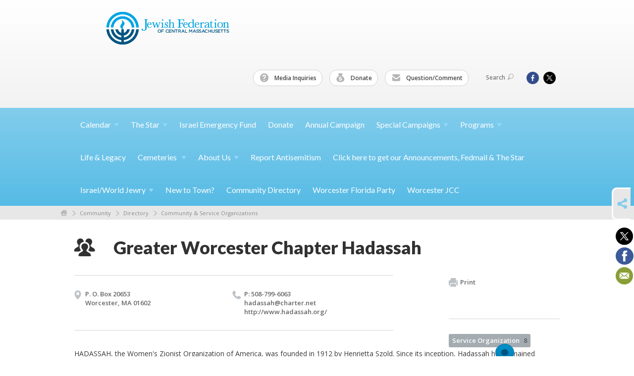

--- FILE ---
content_type: text/html; charset=UTF-8
request_url: https://www.jewishcentralmass.org/directory/greater-worcester-chapter-hadassah
body_size: 24401
content:
<!DOCTYPE html>
<html lang="en-US" dir="ltr">
<head>
    
    <title>Greater Worcester Chapter Hadassah
 | Jewish Federation of Central Massachusetts</title>

    <meta name="description" content="
">
    <meta http-equiv="Content-type" content="text/html; charset=utf-8" />
    <meta name="viewport" content="width=device-width">
    <meta name="format-detection" content="telephone=no">
    <meta name="fedweb-master" content="true">

    

            
    
    
            
            
            <link rel="shortcut icon" href="https://cdn.fedweb.org/assets/theme1/stylesheets/images/favicon.ico" />
    
    
    <link rel="stylesheet" href="https://cdn.fedweb.org/assets/built/theme_base.css?rel=d31ae1d" />
    <link rel="stylesheet" type="text/css" href="https://www.jewishcentralmass.org/theme-stylesheet/site29_theme1?rel=d31ae1d.98fed0ad" />

            
        
        
            
            <script>
            (function(i,s,o,g,r,a,m){i['GoogleAnalyticsObject']=r;i[r]=i[r]||function(){
                (i[r].q=i[r].q||[]).push(arguments)},i[r].l=1*new Date();a=s.createElement(o),
                    m=s.getElementsByTagName(o)[0];a.async=1;a.src=g;m.parentNode.insertBefore(a,m)
            })(window,document,'script','//www.google-analytics.com/analytics.js','ga');

            var ga_cookie_domain = "auto";
            ga('create', 'UA-10575989-1', ga_cookie_domain);
            ga('require', 'displayfeatures');
            
            ga('send', 'pageview');
        </script>
    
            <!-- Global site tag (gtag.js) - Google Analytics -->
        <script async src="https://www.googletagmanager.com/gtag/js?id=G-HSPQSE5GKL"></script>
        <script>
            window.dataLayer = window.dataLayer || [];
            function gtag(){window.dataLayer.push(arguments);}
            gtag('js', new Date());
            gtag('config', 'G-HSPQSE5GKL');
        </script>
    
    
    
    

    
    <script src="//maps.google.com/maps/api/js?key=AIzaSyAVI9EpnhUbtO45EWta7tQ235hxRxVrjN8"></script>

    <script type="text/javascript" src="https://cdn.fedweb.org/assets/built/theme_base.min.js?rel=d31ae1d"></script>

    <script type="text/javascript" src="https://cdn.fedweb.org/assets/built/theme1.min.js?rel=d31ae1d"></script>

            
        
        
            
            
            
    <!-- Render Embed Codes BEGIN -->
    <style>
.footer-row:last-child .footer-column-wrapper{
  padding-top: 30px;
  padding-bottom: 30px;
}
</style>



    <!-- Render Embed Codes END -->

    <!-- Page Custom CSS BEGIN -->
        <!-- Page Custom CSS END -->

    <!-- Code Component CSS BEGIN -->
            
        <!-- Code Component CSS BEGIN -->

    <!-- Code Component Javascript BEGIN -->
            
        <!-- Code Component Javascript END -->
</head>
<body data-site-type="federation" class=" section-community-directory section-community-directory-listing section-id-516
">

    
    
    
    <section class="page-wrapper ">
        <header class="
                page-header
            ">
            
                        <div class="sticky-header-container ">
                <div class="header-wrap">
                    <div class="shell">
                        <span class="mobile-top-wrapper">
                            <span class="mobile-top-wrapper-row">
                                <span class="mobile-top-wrapper-cell">
                                    <div id="logo" class=" enlarge">
                                        <a href="https://www.jewishcentralmass.org">
                                                                                            <img src="https://cdn.fedweb.org/cache/fed-16/logo-1403191613.png"/>
                                                                                        
                                            <span class="notext">Jewish Federation of Central Massachusetts</span>
                                        </a>
                                    </div>
                                </span>
                                                                <span class="mobile-top-wrapper-cell">
                                    <a href="#" class="menu-btn">Menu</a>
                                </span>
                            </span>
                        </span>

                                                    <nav class="top-nav">
                                
                                <ul class="round-nav">
                                   <li class="custom-button-item">
                                    <a href="/cdn-cgi/l/email-protection#37535e455254435845775d51545a19584550" target="_blank" class="custom-button-link">
                
                                            <i class="ss-icon ss-help"></i>
                    
                                            Media Inquiries
                    
                    
                </a>

                            </li>
            
        
            <li class="custom-button-item">
                                    <a href="https://jewishcentralmass.org/donate" target="_self" class="custom-button-link">
                
                                            <i class="ss-icon ss-moneybag"></i>
                    
                                            Donate
                    
                    
                </a>

                            </li>
            
        
            <li class="custom-button-item">
                                    <a href="/cdn-cgi/l/email-protection#fd99948f989e89928fbd979b9e90d3928f9a" target="_blank" class="custom-button-link">
                
                                            <i class="ss-icon ss-mail"></i>
                    
                                            Question/Comment
                    
                    
                </a>

                            </li>
                                            </ul>

                                <ul class="user-nav">
                                    <li class="account-item">
                                                                            </li>
                                    <li>
                                        <a href="#" class="search-link">Search<i class="ss-icon ico-search ss-search"></i></a>
                                        <form action="https://www.jewishcentralmass.org/search" method="get" class="top-search">
	<input type="text" class="field" name="keywords" value="" placeholder="Search"/>
	<input type="submit" value="Search" class="submit-button">
</form>                                    </li>
                                </ul>

                                <ul class="social-nav">
    <li>

                    <a href="https://www.facebook.com/JewishFederationCentralMass" class="ico ico-fb" alt="facebook" target="_blank"></a>
                    <a href="https://twitter.com/stvnschimmel" class="ico ico-tw" alt="twitter" target="_blank"></a>
        
            </li>
</ul>
                            </nav>
                                            </div>
                </div>
                <div class="navs">
                    <nav class="top-nav-mobile">
                        <div class="shell">
                            <ul class="user-nav-mobile">

                                <li class="custom-button-item">
                                    <a href="/cdn-cgi/l/email-protection#a0c4c9d2c5c3d4cfd2e0cac6c3cd8ecfd2c7" target="_blank" class="custom-button-link">
                
                                            <i class="ss-icon ss-help"></i>
                    
                                            Media Inquiries
                    
                    
                </a>

                            </li>
            
        
            <li class="custom-button-item">
                                    <a href="https://jewishcentralmass.org/donate" target="_self" class="custom-button-link">
                
                                            <i class="ss-icon ss-moneybag"></i>
                    
                                            Donate
                    
                    
                </a>

                            </li>
            
        
            <li class="custom-button-item">
                                    <a href="/cdn-cgi/l/email-protection#2a4e43584f495e45586a404c49470445584d" target="_blank" class="custom-button-link">
                
                                            <i class="ss-icon ss-mail"></i>
                    
                                            Question/Comment
                    
                    
                </a>

                            </li>
            
                                
                                                            </ul>
                            
                                                        <ul class="social-nav-mobile">
                                                                <li>
                                    <a href="https://www.facebook.com/JewishFederationCentralMass" target="_blank">
                                        <img src="https://cdn.fedweb.org/assets/theme1/stylesheets/images/ico-header-fb-tablet.png" alt="facebook" />
                                    </a>
                                </li>
                                                                <li>
                                    <a href="https://twitter.com/stvnschimmel" target="_blank">
                                        <img src="https://cdn.fedweb.org/assets/theme1/stylesheets/images/ico-header-tw-tablet.png" alt="twitter" />
                                    </a>
                                </li>
                                                            </ul>
                        </div>
                    </nav>

                    
                    <nav class="
        main-nav
        align-left
        padding-x-default
        padding-y-default
        font-size-16
        ">
    <div class="shell">

        <ul><li class="taphover"><a href="https://jewishcentralmass.org/calendar"> <span class="no-wrap">Calendar<i class="ico-arrow"></i></span></a><div class="dd"><ul><li><a href="https://us19.list-manage.com/survey?u=7eba49701bd45d69bf49b0b5f&id=e4724726af&attribution=false">JFCM Community Calendar Requests and Updates</a></li></ul></div></li><li class="taphover"><a href="https://jewishcentralmass.org/star">The <span class="no-wrap">Star<i class="ico-arrow"></i></span></a><div class="dd"><ul><li><a href="https://jewishcentralmass.org/jewish-crossword-answer-key-january-2026">Jewish Crossword Answer Key - January 2026</a></li></ul></div></li><li><a href="https://form.jotform.com/232792945496978?fbclid=IwAR0Fb1CR_gP1bUUgFxyY3-UpAqlJ_4qpccCNxszhuv1H6BOl14z61aXG8aI_aem_AWbt_9SggabGv0rt8e0OjSnbcEuKngfB_t4prc2Rb6xB4ttUlgnX88r0uCsEl4pjaFg">Israel Emergency Fund</a></li><li><a href="https://jewishcentralmass.org/donate">Donate</a></li><li><a href="https://jewishcentralmass.org/donation">Annual Campaign</a></li><li class="taphover"><a href="https://jewishcentralmass.org/special-campaigns">Special <span class="no-wrap">Campaigns<i class="ico-arrow"></i></span></a><div class="dd"><ul><li><a href="https://jewishcentralmass.org/special">Special Funds</a></li><li><a href="https://jewishcentralmass.org/pj-library-endowment-fund">Special Campaign for PJ Library Endowment</a></li><li><a href="https://jewishcentralmass.org/neurim-youth-village">Special Campaign for Hadassah - Federation Neurim Youth Village</a></li><li><a href="https://jewishcentralmass.org/special-campaign-for-ukraine-crisis">Special Campaign for Ukraine Crisis</a></li><li><a href="https://jewishcentralmass.org/honig">Marilyn Honig Memorial - Magen David Adom</a></li></ul></div></li><li class="taphover"><a href="https://jewishcentralmass.org/programs"> <span class="no-wrap">Programs<i class="ico-arrow"></i></span></a><div class="dd"><ul><li><a href="http://www.israeloutdoors.com/choose-your-trip/campus-groups/clark/">Birthright Israel</a></li><li><a href="https://jewishcentralmass.org/chaverim">Chaverim</a></li><li><a href="https://jewishcentralmass.org/clarkhillel">Clark Hillel</a></li><li><a href="https://jewishcentralmass.org/programs/families/interfaith-families">Interfaith Families</a></li><li><a href="https://jewishcentralmass.org/jewishcemeteries">Jewish Cemeteries</a></li><li><a href="https://jewishcentralmass.org/programs/youth/kehillah-high">Kehillah High</a></li><li><a href="https://jewishcentralmass.org/lifeandlegacy1">Life & Legacy</a></li><li><a href="http://masaisrael.org">Masa Israel</a></li><li><a href="https://jewishcentralmass.org/israelworld-jewry/passport-to-israel">Passport to Israel </a></li><li><a href="https://jewishcentralmass.org/pjlibrary">PJ Library</a></li><li><a href="https://jewishcentralmass.org/programs/pj-our-way">PJ Our Way</a></li><li><a href="http://rachelstable.org">Rachel's Table</a></li><li><a href="https://jewishcentralmass.org/community/shalom-newcomers">Shalom Newcomers</a></li><li><a href="https://jewishcentralmass.org/campscholarships">Summer Camp Scholarships</a></li><li><a href="https://jewishcentralmass.org/torathon">Torathon</a></li><li><a href="https://jewishcentralmass.org/yad">Young Adult Division</a></li><li><a href="https://jewishcentralmass.org/young-emissary-shaliach-program">Young Emissary/Shaliach Program</a></li><li><a href="https://jewishcentralmass.org/programs/families/young-jewish-families-of-central-mass-yjf">Young Jewish Families</a></li></ul></div></li><li><a href="https://jewishcentralmass.org/lifeandlegacy">Life & Legacy</a></li><li class="taphover"><a href="https://jewishcentralmass.org/worcjewishcemeteries">Cemeteries <span class="no-wrap"><i class="ico-arrow"></i></span></a><div class="dd"><ul><li><a href="https://worcesterjewishgravefinder.com">Grave Finder</a></li></ul></div></li><li class="taphover"><a href="https://jewishcentralmass.org/about-us">About <span class="no-wrap">Us<i class="ico-arrow"></i></span></a><div class="dd"><ul><li><a href="https://cdn.fedweb.org/fed-16/2/Annual%2520Report_2024-ONLINE.pdf" target="_self">2024 Annual Report</a></li><li><a href="https://jewishcentralmass.org/about-us/staffboard">Board & Staff Directory</a></li><li><a href="https://jewishcentralmass.org/community/frequently-asked-questions">FAQs</a></li><li><a href="https://jewishcentralmass.org/about-us/history">History</a></li></ul></div></li><li><a href="https://jewishcentralmass.org/report-antisemitism">Report Antisemitism</a></li><li><a href="https://jfcm.us19.list-manage.com/subscribe?u=7eba49701bd45d69bf49b0b5f&id=878933665e">Click here to get our Announcements, Fedmail & The Star</a></li><li class="taphover"><a href="https://jewishcentralmass.org/israel">Israel/World <span class="no-wrap">Jewry<i class="ico-arrow"></i></span></a><div class="dd"><ul><li><a href="https://jewishcentralmass.org/israel-resources">Israel Resources</a></li><li><a href="https://jewishcentralmass.org/israelworld-jewry/partnership-2gether">Partnership 2Gether</a></li></ul></div></li><li><a href="https://jewishcentralmass.org/new-to-town">New to Town?</a></li><li><a href="https://jewishcentralmass.org/directory">Community Directory</a></li><li><a href="https://worcesterfloridaparty.myevent.com">Worcester Florida Party</a></li><li><a href="https://www.worcesterjcc.org/">Worcester JCC</a></li></ul>

        
    </div>
</nav>

                </div>
            </div>

                            <nav class="breadcrumbs">
                    <div class="shell">
                        <div class="row">
                            <ul>
                                <li><a href="https://www.jewishcentralmass.org" class="home-link">Home</a></li>

                                                                                                            <li>
                                                                                            <a href="https://jewishcentralmass.org/community">
                                                                                            Community
                                            </a>
                                        </li>
                                                                                                                                                <li>
                                                                                            <a href="https://jewishcentralmass.org/directory">
                                                                                            Directory
                                            </a>
                                        </li>
                                                                                                                                                <li>
                                                                                            <a href="https://www.jewishcentralmass.org/directory?category=45">Community &amp; Service Organizations</a>
                                                                                    </li>
                                                                    
                            </ul>
                        </div>
                    </div>
                </nav>
            
                            
                                    </header>

                                
    <section class="page-main community-directory-listing">
        <div class="shell">
            <section class="row">
                <section class="col-12 col-12-mobile">
                    <header class="page-title">
                                                    <h2 class="-has-icon">
                                <i class="ss-icon ss-usergroup"></i>
                                Greater Worcester Chapter Hadassah
                            </h2>
                                            </header>
                </section>
            </section>
            <section class="row">
                <section class="col-8">

                                            <div class="event-info clearfix -no-price -no-time -cols-2">
                                                            <p class="location">
                                    P. O. Box 20653<br />
                                                                        Worcester, MA 01602
                                </p>
                                                                                        <p class="contact last hyphenate">
                                                                                                                P: 508-799-6063<br />
                                                                                                                                                                                        <a href="/cdn-cgi/l/email-protection#a6cec7c2c7d5d5c7cee6c5cec7d4d2c3d488c8c3d2"><span class="__cf_email__" data-cfemail="11797075706262707951727970636574633f7f7465">[email&#160;protected]</span></a><br />
                                                                                                                <a href="http://www.hadassah.org/" target="_blank">http://www.hadassah.org/</a><br/>
                                                                    </p>
                                                                                </div>
                    
                    <article class="post">
                        <div class="editor-copy">
                            <div style="width:960px;">
<p>HADASSAH, the Women&#39;s Zionist Organization of America, was founded in 1912 by Henrietta Szold. Since its inception, Hadassah has remained unwavering in its devotion to Judaism, Zionism, and American ideals.</p>

<p>As the largest volunteer organization and the largest women&#39;s organization in America, Hadassah is committed to strengthening the unity of the Jewish people. In Israel, we accomplish this through progressive healthcare, education, youth institutions, volunteerism, and land reclamation. In the U.S. we reach our goals through Jewish and Zionist education programs, Zionist Youth programs, and health awareness programs, as well as by advocating for issues of importance to women and to the American Jewish community.</p>
</div>

                        </div> <!-- /. editor-copy -->
                    </article>

                    <div class="row">

                        
                        
                    </div>

                    

                </section>
                <aside class="col-3 offset-1">

                    <div class="widget">
                        <ul class="headers inline">
                            <li><a href="javascript:window.print();"><i class="ico-print"></i>Print</a></li>
                        </ul>
                    </div>

                    <div class="widget">

                        <ul class="tags">
    	    		            <li>
                <a href="/tag-clicked/656/516/58633">
                    Service Organization<span class="num">8</span>
                </a>
            </li>
            </ul>

                                                <div class="map">
                            <img src="https://maps.googleapis.com/maps/api/staticmap?center=P.+O.+Box+20653++Worcester%2C+MA+01602&amp;zoom=13&amp;size=224x191&amp;sensor=false&amp;key=AIzaSyAVI9EpnhUbtO45EWta7tQ235hxRxVrjN8" alt="" />
                            <span class="pin"></span>
                            <a href="https://maps.google.com/maps?f=d&amp;saddr=Current%20Location&amp;daddr=P.+O.+Box+20653++Worcester%2C+MA+01602" target="_blank" class="dir-link"><i class="ico-directions"></i>Directions</a>
                        </div>
                        
                    </div>

                    

                </aside>
            </section>

        </div>
        

    </section>

        
        <section class="hovering-side-bar unpositioned">
            <div class="items">
                                        <div class="item social_share-hover social_share">
        <a href="" class="btn">
            <i class="ss-icon ss-share"></i>
        </a>
        <span class="hovering-link-text sr-only">Share</span>
            <div class="share_box" style="height: auto;">
                <ul class="sharing share">
                                            <li>
                            <a class="icon twitter" data-sharer="twitter" data-url="https://www.jewishcentralmass.org/directory/greater-worcester-chapter-hadassah"><i class="twitter"></i></a>
                        </li>
                                                                <li>
                            <a class="icon facebook" data-sharer="facebook" data-url="https://www.jewishcentralmass.org/directory/greater-worcester-chapter-hadassah"><i class="facebook"></i></a>
                        </li>
                                                                                                        <li>
                            <a class="icon email" data-sharer="email" data-url="https://www.jewishcentralmass.org/directory/greater-worcester-chapter-hadassah"><i class="email"></i></a>
                        </li>
                                    </ul>
            </div>
    </div>
            </div>
        </section>

        <div class="footer-push"></div>
    </section>

    <footer class="page-footer">
        <div class="footer-wrapper">
            <div class="footer-row row row-has-wysiwyg row-has-contactus row-has-image "
                 >
                <div class="shell">
                    <section class="footer-section flex-container justify-space-between nowrap">
                                                            <section class="flex-item col-4 footer-column item-count-1">
                                    <div class="footer-column-wrapper">
                                                                                                                                                                                        <div id="component-599762" class="component-container component-class-wysiwyg ">
                                                        <div class="editor-copy"><p style="text-align: center;"><!--StartFragment--><span style="font-size:18px;"><strong><span data-olk-copy-source="MessageBody"><a data-internal-link="yes" href="https://jfcm.us19.list-manage.com/subscribe?u=7eba49701bd45d69bf49b0b5f&id=878933665e" target="_blank">Click here to get our Announcements, Fedmail & The Star</a></span></strong></span><!--EndFragment--></p>

<p style="text-align: center;"><span class="SCXW257687693 BCX8" display:="" font-size:="" segoe="" style="-webkit-user-drag: none; -webkit-tap-highlight-color: transparent; margin: 0px; padding: 0px; user-select: text; color: rgb(0, 0, 0); font-family: " ui="" white-space-collapse:=""><span class="WACImageContainer NoPadding DragDrop BlobObject SCXW257687693 BCX8" role="presentation" style="-webkit-user-drag: none; -webkit-tap-highlight-color: transparent; margin: 0px; padding: 0px; user-select: text; cursor: move; left: 0px; position: relative; display: inline-block; top: 2px; width: auto; height: auto; transform: rotate(0deg);"><a data-internal-link="yes" href="https://jfcm.us19.list-manage.com/subscribe?u=7eba49701bd45d69bf49b0b5f&id=878933665e" target="_blank"><img class="WACImage SCXW257687693 BCX8" src="[data-uri]" style="-webkit-user-drag: none; -webkit-tap-highlight-color: transparent; margin: 0px; padding: 0px; user-select: text; border: none; vertical-align: baseline; width: 195px; height: 168px; text-wrap-mode: nowrap !important;" unselectable="on" /></a></span></span></p></div>
                                                    </div>
                                                                                                                                                                        </div>
                                </section>
                                                            <section class="flex-item col-4 footer-column item-count-1">
                                    <div class="footer-column-wrapper">
                                                                                                                                                                                        <div id="component-518289" class="component-container component-class-contactus ">
                                                        <div class="contact-us">
    <h4>CONTACT US</h4>
    <address>
        <p class="location">
            <i class="ss-icon ss-location"></i><br>
            
                            Jewish Federation of Central Massachusetts<br />
            
                            646 Salisbury Street <br />
            
            
            Worcester, MA 01609
        </p>
        <p class="contact" style="margin-top: 12px;">
            <i class="ss-icon ss-phone"></i><br>

                            508-756-1543 <br />
            
            <a class="contact-email" href="/cdn-cgi/l/email-protection#fc95929a93bc969a9f91d2938e9b"><span class="__cf_email__" data-cfemail="ddb4b3bbb29db7bbbeb0f3b2afba">[email&#160;protected]</span></a>
        </p>
    </address>
</div>

                                                    </div>
                                                                                                                                                                        </div>
                                </section>
                                                            <section class="flex-item col-4 footer-column item-count-2">
                                    <div class="footer-column-wrapper">
                                                                                                                                                                                        <div id="component-518290" class="component-container component-class-wysiwyg ">
                                                        <div class="editor-copy"><div class="signup">
<h4>CONNECT</h4>

<ul class="links">
	<li><a data-internal-link="yes" href="/cdn-cgi/l/email-protection#3851565e5778525e5b5516574a5f" target="_blank">Question/Comment</a></li>
</ul>
</div></div>
                                                    </div>
                                                                                                                                                                                                                                                                                    <div id="component-725776" class="component-container component-class-image ">
                                                        <div class="component-image">

			<a href="/cdn-cgi/l/email-protection#52363b203731263d20123834313f7c3d2035" target="_blank" class="component-image-link">
	
		            <div class="has-ratio-image r-original mr-original">
                <div class="aspect-ratio">
                    <picture>
                        <source media="(max-width:768px)" srcset="">
                        <source media="(max-width:1200px)" srcset="https://cdn.fedweb.org/cache/fed-16/2/media%2520inquiries_678870_grab_1204_445_0_0_678870_resize_508__1_1.png?v=1748310071">
                        <source media="(min-width:1201px)" srcset="https://cdn.fedweb.org/cache/fed-16/2/media%2520inquiries_678870_grab_1204_445_0_0_678870_resize_1016__1_1.png?v=1748310071">
                        <img src="https://cdn.fedweb.org/cache/fed-16/2/media%2520inquiries_678870_grab_1204_445_0_0_678870_resize_508__1_1.png?v=1748310071" alt="">
                    </picture>
                </div>
            </div>
		
			</a>
	
	</div>

                                                    </div>
                                                                                                                                                                        </div>
                                </section>
                                                </section> <!-- /.footer-section -->
                </div> <!-- /.shell -->
            </div> <!-- /.footer-row -->
            

        </div> <!-- /.footer-wrapper -->
        <section class="copy">
            <div class="shell">
                <p class="left"><a href="#" class="logo">
                                            <img src="https://cdn.fedweb.org/assets/theme1/stylesheets/images/logo-footer.png" alt="" />
                                    </a> Copyright &copy; 2026 Jewish Federation of Central Massachusetts. All Rights Reserved.</p>
                                    <p class="right">Powered by FEDWEB &reg; Central     <a href="https://www.jewishcentralmass.org/privacy-policy" class="privacy-policy">Privacy Policy</a>     <a href="https://www.jewishcentralmass.org/terms-of-use">Terms of Use</a></p>
                            </div>
        </section> <!-- /.copy -->
    </footer>

    
    
    
    
    
    
    
    
    <script data-cfasync="false" src="/cdn-cgi/scripts/5c5dd728/cloudflare-static/email-decode.min.js"></script><script type="text/javascript">
	window.base_asset_url = "https:\/\/cdn.fedweb.org\/";
</script>

    
        
    
</body>
</html>
